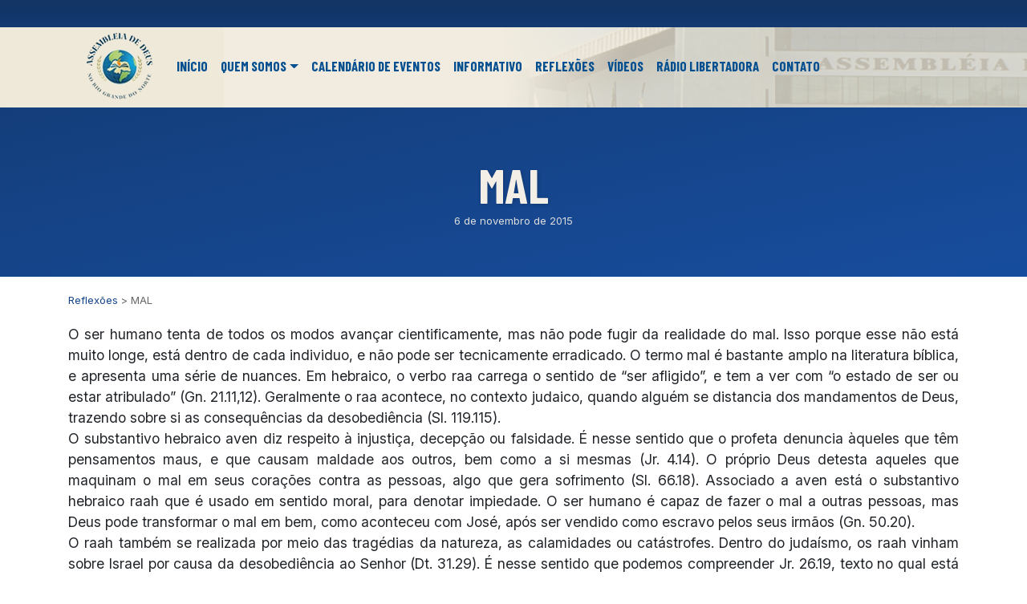

--- FILE ---
content_type: text/html; charset=UTF-8
request_url: https://admossoro.com.br/reflexoes/mal/
body_size: 11745
content:
<!doctype html>
<html class="no-js" lang="pt-BR">

<head>
    <meta charset="utf-8">
    <meta http-equiv="x-ua-compatible" content="ie=edge">
    <meta name="description" content="">
    <meta name="viewport" content="width=device-width, initial-scale=1, shrink-to-fit=no">

    <!-- <link rel="shortcut icon" type="image/x-icon" href="https://admossoro.com.br/wp-content/themes/main/assets/images/favicon.png"> -->
    <link rel="icon" type="image/png" href="https://admossoro.com.br/wp-content/themes/main/assets/img/favicon/favicon-96x96.png" sizes="96x96" />
    <link rel="icon" type="image/svg+xml" href="https://admossoro.com.br/wp-content/themes/main/assets/img/favicon/favicon.svg" />
    <link rel="shortcut icon" href="https://admossoro.com.br/wp-content/themes/main/assets/img/favicon/favicon.ico?v=2" />
    <link rel="apple-touch-icon" sizes="180x180" href="https://admossoro.com.br/wp-content/themes/main/assets/img/favicon/apple-touch-icon.png" />
    <link rel="manifest" href="https://admossoro.com.br/wp-content/themes/main/assets/img/favicon/site.webmanifest" />

    <meta name='robots' content='index, follow, max-image-preview:large, max-snippet:-1, max-video-preview:-1' />

            <script data-no-defer="1" data-ezscrex="false" data-cfasync="false" data-pagespeed-no-defer data-cookieconsent="ignore">
                var ctPublicFunctions = {"_ajax_nonce":"793a806250","_rest_nonce":"74100e8ec0","_ajax_url":"\/wp-admin\/admin-ajax.php","_rest_url":"https:\/\/admossoro.com.br\/wp-json\/","data__cookies_type":"none","data__ajax_type":"rest","data__bot_detector_enabled":"1","data__frontend_data_log_enabled":1,"cookiePrefix":"","wprocket_detected":false,"host_url":"admossoro.com.br","text__ee_click_to_select":"Click to select the whole data","text__ee_original_email":"The complete one is","text__ee_got_it":"Got it","text__ee_blocked":"Blocked","text__ee_cannot_connect":"Cannot connect","text__ee_cannot_decode":"Can not decode email. Unknown reason","text__ee_email_decoder":"CleanTalk email decoder","text__ee_wait_for_decoding":"The magic is on the way!","text__ee_decoding_process":"Please wait a few seconds while we decode the contact data."}
            </script>
        
            <script data-no-defer="1" data-ezscrex="false" data-cfasync="false" data-pagespeed-no-defer data-cookieconsent="ignore">
                var ctPublic = {"_ajax_nonce":"793a806250","settings__forms__check_internal":"0","settings__forms__check_external":"0","settings__forms__force_protection":"0","settings__forms__search_test":"1","settings__forms__wc_add_to_cart":"0","settings__data__bot_detector_enabled":"1","settings__sfw__anti_crawler":0,"blog_home":"https:\/\/admossoro.com.br\/","pixel__setting":"3","pixel__enabled":false,"pixel__url":null,"data__email_check_before_post":"1","data__email_check_exist_post":"1","data__cookies_type":"none","data__key_is_ok":true,"data__visible_fields_required":true,"wl_brandname":"Anti-Spam by CleanTalk","wl_brandname_short":"CleanTalk","ct_checkjs_key":423071773,"emailEncoderPassKey":"bd44a17f1a4ad491b90dd70586daa8b6","bot_detector_forms_excluded":"W10=","advancedCacheExists":false,"varnishCacheExists":false,"wc_ajax_add_to_cart":false}
            </script>
        
	<!-- This site is optimized with the Yoast SEO plugin v26.8 - https://yoast.com/product/yoast-seo-wordpress/ -->
	<title>MAL - AD MOSSORÓ</title>
	<link rel="canonical" href="https://admossoro.com.br/reflexoes/mal/" />
	<meta property="og:locale" content="pt_BR" />
	<meta property="og:type" content="article" />
	<meta property="og:title" content="MAL - AD MOSSORÓ" />
	<meta property="og:description" content="O ser humano tenta de todos os modos avançar cientificamente, mas não pode fugir da realidade do mal. Isso porque esse não está muito longe, está dentro de cada individuo, e não pode ser tecnicamente erradicado. O termo mal é bastante amplo na literatura bíblica, e apresenta uma série de nuances. Em hebraico, o verbo [&hellip;]" />
	<meta property="og:url" content="https://admossoro.com.br/reflexoes/mal/" />
	<meta property="og:site_name" content="AD MOSSORÓ" />
	<meta property="article:publisher" content="https://www.facebook.com/admossoro" />
	<meta name="twitter:card" content="summary_large_image" />
	<meta name="twitter:label1" content="Est. tempo de leitura" />
	<meta name="twitter:data1" content="4 minutos" />
	<script type="application/ld+json" class="yoast-schema-graph">{"@context":"https://schema.org","@graph":[{"@type":"WebPage","@id":"https://admossoro.com.br/reflexoes/mal/","url":"https://admossoro.com.br/reflexoes/mal/","name":"MAL - AD MOSSORÓ","isPartOf":{"@id":"https://admossoro.com.br/#website"},"datePublished":"2015-11-06T13:43:15+00:00","breadcrumb":{"@id":"https://admossoro.com.br/reflexoes/mal/#breadcrumb"},"inLanguage":"pt-BR","potentialAction":[{"@type":"ReadAction","target":["https://admossoro.com.br/reflexoes/mal/"]}]},{"@type":"BreadcrumbList","@id":"https://admossoro.com.br/reflexoes/mal/#breadcrumb","itemListElement":[{"@type":"ListItem","position":1,"name":"Início","item":"https://admossoro.com.br/"},{"@type":"ListItem","position":2,"name":"Reflexões","item":"https://admossoro.com.br/reflexoes/"},{"@type":"ListItem","position":3,"name":"MAL"}]},{"@type":"WebSite","@id":"https://admossoro.com.br/#website","url":"https://admossoro.com.br/","name":"AD MOSSORÓ","description":"ASSEMBLEIA DE DEUS NO RIO GRANDE DO NORTE - MOSSORÓ","publisher":{"@id":"https://admossoro.com.br/#organization"},"potentialAction":[{"@type":"SearchAction","target":{"@type":"EntryPoint","urlTemplate":"https://admossoro.com.br/?s={search_term_string}"},"query-input":{"@type":"PropertyValueSpecification","valueRequired":true,"valueName":"search_term_string"}}],"inLanguage":"pt-BR"},{"@type":"Organization","@id":"https://admossoro.com.br/#organization","name":"AD MOSSORÓ","url":"https://admossoro.com.br/","logo":{"@type":"ImageObject","inLanguage":"pt-BR","@id":"https://admossoro.com.br/#/schema/logo/image/","url":"https://admossoro.com.br/wp-content/uploads/2025/11/header_logo_.png","contentUrl":"https://admossoro.com.br/wp-content/uploads/2025/11/header_logo_.png","width":115,"height":98,"caption":"AD MOSSORÓ"},"image":{"@id":"https://admossoro.com.br/#/schema/logo/image/"},"sameAs":["https://www.facebook.com/admossoro","https://www.youtube.com/channel/UCtKAyH9pYnvHoOgn6UYOCUw/videos","https://instagram.com/admossoro"]}]}</script>
	<!-- / Yoast SEO plugin. -->


<link rel='dns-prefetch' href='//fd.cleantalk.org' />
<link rel='dns-prefetch' href='//stats.wp.com' />
<link rel='preconnect' href='//c0.wp.com' />
<link rel="alternate" title="oEmbed (JSON)" type="application/json+oembed" href="https://admossoro.com.br/wp-json/oembed/1.0/embed?url=https%3A%2F%2Fadmossoro.com.br%2Freflexoes%2Fmal%2F" />
<link rel="alternate" title="oEmbed (XML)" type="text/xml+oembed" href="https://admossoro.com.br/wp-json/oembed/1.0/embed?url=https%3A%2F%2Fadmossoro.com.br%2Freflexoes%2Fmal%2F&#038;format=xml" />
<style id='wp-img-auto-sizes-contain-inline-css' type='text/css'>
img:is([sizes=auto i],[sizes^="auto," i]){contain-intrinsic-size:3000px 1500px}
/*# sourceURL=wp-img-auto-sizes-contain-inline-css */
</style>
<style id='wp-block-library-inline-css' type='text/css'>
:root{--wp-block-synced-color:#7a00df;--wp-block-synced-color--rgb:122,0,223;--wp-bound-block-color:var(--wp-block-synced-color);--wp-editor-canvas-background:#ddd;--wp-admin-theme-color:#007cba;--wp-admin-theme-color--rgb:0,124,186;--wp-admin-theme-color-darker-10:#006ba1;--wp-admin-theme-color-darker-10--rgb:0,107,160.5;--wp-admin-theme-color-darker-20:#005a87;--wp-admin-theme-color-darker-20--rgb:0,90,135;--wp-admin-border-width-focus:2px}@media (min-resolution:192dpi){:root{--wp-admin-border-width-focus:1.5px}}.wp-element-button{cursor:pointer}:root .has-very-light-gray-background-color{background-color:#eee}:root .has-very-dark-gray-background-color{background-color:#313131}:root .has-very-light-gray-color{color:#eee}:root .has-very-dark-gray-color{color:#313131}:root .has-vivid-green-cyan-to-vivid-cyan-blue-gradient-background{background:linear-gradient(135deg,#00d084,#0693e3)}:root .has-purple-crush-gradient-background{background:linear-gradient(135deg,#34e2e4,#4721fb 50%,#ab1dfe)}:root .has-hazy-dawn-gradient-background{background:linear-gradient(135deg,#faaca8,#dad0ec)}:root .has-subdued-olive-gradient-background{background:linear-gradient(135deg,#fafae1,#67a671)}:root .has-atomic-cream-gradient-background{background:linear-gradient(135deg,#fdd79a,#004a59)}:root .has-nightshade-gradient-background{background:linear-gradient(135deg,#330968,#31cdcf)}:root .has-midnight-gradient-background{background:linear-gradient(135deg,#020381,#2874fc)}:root{--wp--preset--font-size--normal:16px;--wp--preset--font-size--huge:42px}.has-regular-font-size{font-size:1em}.has-larger-font-size{font-size:2.625em}.has-normal-font-size{font-size:var(--wp--preset--font-size--normal)}.has-huge-font-size{font-size:var(--wp--preset--font-size--huge)}.has-text-align-center{text-align:center}.has-text-align-left{text-align:left}.has-text-align-right{text-align:right}.has-fit-text{white-space:nowrap!important}#end-resizable-editor-section{display:none}.aligncenter{clear:both}.items-justified-left{justify-content:flex-start}.items-justified-center{justify-content:center}.items-justified-right{justify-content:flex-end}.items-justified-space-between{justify-content:space-between}.screen-reader-text{border:0;clip-path:inset(50%);height:1px;margin:-1px;overflow:hidden;padding:0;position:absolute;width:1px;word-wrap:normal!important}.screen-reader-text:focus{background-color:#ddd;clip-path:none;color:#444;display:block;font-size:1em;height:auto;left:5px;line-height:normal;padding:15px 23px 14px;text-decoration:none;top:5px;width:auto;z-index:100000}html :where(.has-border-color){border-style:solid}html :where([style*=border-top-color]){border-top-style:solid}html :where([style*=border-right-color]){border-right-style:solid}html :where([style*=border-bottom-color]){border-bottom-style:solid}html :where([style*=border-left-color]){border-left-style:solid}html :where([style*=border-width]){border-style:solid}html :where([style*=border-top-width]){border-top-style:solid}html :where([style*=border-right-width]){border-right-style:solid}html :where([style*=border-bottom-width]){border-bottom-style:solid}html :where([style*=border-left-width]){border-left-style:solid}html :where(img[class*=wp-image-]){height:auto;max-width:100%}:where(figure){margin:0 0 1em}html :where(.is-position-sticky){--wp-admin--admin-bar--position-offset:var(--wp-admin--admin-bar--height,0px)}@media screen and (max-width:600px){html :where(.is-position-sticky){--wp-admin--admin-bar--position-offset:0px}}

/*# sourceURL=wp-block-library-inline-css */
</style><style id='global-styles-inline-css' type='text/css'>
:root{--wp--preset--aspect-ratio--square: 1;--wp--preset--aspect-ratio--4-3: 4/3;--wp--preset--aspect-ratio--3-4: 3/4;--wp--preset--aspect-ratio--3-2: 3/2;--wp--preset--aspect-ratio--2-3: 2/3;--wp--preset--aspect-ratio--16-9: 16/9;--wp--preset--aspect-ratio--9-16: 9/16;--wp--preset--color--black: #000000;--wp--preset--color--cyan-bluish-gray: #abb8c3;--wp--preset--color--white: #ffffff;--wp--preset--color--pale-pink: #f78da7;--wp--preset--color--vivid-red: #cf2e2e;--wp--preset--color--luminous-vivid-orange: #ff6900;--wp--preset--color--luminous-vivid-amber: #fcb900;--wp--preset--color--light-green-cyan: #7bdcb5;--wp--preset--color--vivid-green-cyan: #00d084;--wp--preset--color--pale-cyan-blue: #8ed1fc;--wp--preset--color--vivid-cyan-blue: #0693e3;--wp--preset--color--vivid-purple: #9b51e0;--wp--preset--gradient--vivid-cyan-blue-to-vivid-purple: linear-gradient(135deg,rgb(6,147,227) 0%,rgb(155,81,224) 100%);--wp--preset--gradient--light-green-cyan-to-vivid-green-cyan: linear-gradient(135deg,rgb(122,220,180) 0%,rgb(0,208,130) 100%);--wp--preset--gradient--luminous-vivid-amber-to-luminous-vivid-orange: linear-gradient(135deg,rgb(252,185,0) 0%,rgb(255,105,0) 100%);--wp--preset--gradient--luminous-vivid-orange-to-vivid-red: linear-gradient(135deg,rgb(255,105,0) 0%,rgb(207,46,46) 100%);--wp--preset--gradient--very-light-gray-to-cyan-bluish-gray: linear-gradient(135deg,rgb(238,238,238) 0%,rgb(169,184,195) 100%);--wp--preset--gradient--cool-to-warm-spectrum: linear-gradient(135deg,rgb(74,234,220) 0%,rgb(151,120,209) 20%,rgb(207,42,186) 40%,rgb(238,44,130) 60%,rgb(251,105,98) 80%,rgb(254,248,76) 100%);--wp--preset--gradient--blush-light-purple: linear-gradient(135deg,rgb(255,206,236) 0%,rgb(152,150,240) 100%);--wp--preset--gradient--blush-bordeaux: linear-gradient(135deg,rgb(254,205,165) 0%,rgb(254,45,45) 50%,rgb(107,0,62) 100%);--wp--preset--gradient--luminous-dusk: linear-gradient(135deg,rgb(255,203,112) 0%,rgb(199,81,192) 50%,rgb(65,88,208) 100%);--wp--preset--gradient--pale-ocean: linear-gradient(135deg,rgb(255,245,203) 0%,rgb(182,227,212) 50%,rgb(51,167,181) 100%);--wp--preset--gradient--electric-grass: linear-gradient(135deg,rgb(202,248,128) 0%,rgb(113,206,126) 100%);--wp--preset--gradient--midnight: linear-gradient(135deg,rgb(2,3,129) 0%,rgb(40,116,252) 100%);--wp--preset--font-size--small: 13px;--wp--preset--font-size--medium: 20px;--wp--preset--font-size--large: 36px;--wp--preset--font-size--x-large: 42px;--wp--preset--spacing--20: 0.44rem;--wp--preset--spacing--30: 0.67rem;--wp--preset--spacing--40: 1rem;--wp--preset--spacing--50: 1.5rem;--wp--preset--spacing--60: 2.25rem;--wp--preset--spacing--70: 3.38rem;--wp--preset--spacing--80: 5.06rem;--wp--preset--shadow--natural: 6px 6px 9px rgba(0, 0, 0, 0.2);--wp--preset--shadow--deep: 12px 12px 50px rgba(0, 0, 0, 0.4);--wp--preset--shadow--sharp: 6px 6px 0px rgba(0, 0, 0, 0.2);--wp--preset--shadow--outlined: 6px 6px 0px -3px rgb(255, 255, 255), 6px 6px rgb(0, 0, 0);--wp--preset--shadow--crisp: 6px 6px 0px rgb(0, 0, 0);}:where(.is-layout-flex){gap: 0.5em;}:where(.is-layout-grid){gap: 0.5em;}body .is-layout-flex{display: flex;}.is-layout-flex{flex-wrap: wrap;align-items: center;}.is-layout-flex > :is(*, div){margin: 0;}body .is-layout-grid{display: grid;}.is-layout-grid > :is(*, div){margin: 0;}:where(.wp-block-columns.is-layout-flex){gap: 2em;}:where(.wp-block-columns.is-layout-grid){gap: 2em;}:where(.wp-block-post-template.is-layout-flex){gap: 1.25em;}:where(.wp-block-post-template.is-layout-grid){gap: 1.25em;}.has-black-color{color: var(--wp--preset--color--black) !important;}.has-cyan-bluish-gray-color{color: var(--wp--preset--color--cyan-bluish-gray) !important;}.has-white-color{color: var(--wp--preset--color--white) !important;}.has-pale-pink-color{color: var(--wp--preset--color--pale-pink) !important;}.has-vivid-red-color{color: var(--wp--preset--color--vivid-red) !important;}.has-luminous-vivid-orange-color{color: var(--wp--preset--color--luminous-vivid-orange) !important;}.has-luminous-vivid-amber-color{color: var(--wp--preset--color--luminous-vivid-amber) !important;}.has-light-green-cyan-color{color: var(--wp--preset--color--light-green-cyan) !important;}.has-vivid-green-cyan-color{color: var(--wp--preset--color--vivid-green-cyan) !important;}.has-pale-cyan-blue-color{color: var(--wp--preset--color--pale-cyan-blue) !important;}.has-vivid-cyan-blue-color{color: var(--wp--preset--color--vivid-cyan-blue) !important;}.has-vivid-purple-color{color: var(--wp--preset--color--vivid-purple) !important;}.has-black-background-color{background-color: var(--wp--preset--color--black) !important;}.has-cyan-bluish-gray-background-color{background-color: var(--wp--preset--color--cyan-bluish-gray) !important;}.has-white-background-color{background-color: var(--wp--preset--color--white) !important;}.has-pale-pink-background-color{background-color: var(--wp--preset--color--pale-pink) !important;}.has-vivid-red-background-color{background-color: var(--wp--preset--color--vivid-red) !important;}.has-luminous-vivid-orange-background-color{background-color: var(--wp--preset--color--luminous-vivid-orange) !important;}.has-luminous-vivid-amber-background-color{background-color: var(--wp--preset--color--luminous-vivid-amber) !important;}.has-light-green-cyan-background-color{background-color: var(--wp--preset--color--light-green-cyan) !important;}.has-vivid-green-cyan-background-color{background-color: var(--wp--preset--color--vivid-green-cyan) !important;}.has-pale-cyan-blue-background-color{background-color: var(--wp--preset--color--pale-cyan-blue) !important;}.has-vivid-cyan-blue-background-color{background-color: var(--wp--preset--color--vivid-cyan-blue) !important;}.has-vivid-purple-background-color{background-color: var(--wp--preset--color--vivid-purple) !important;}.has-black-border-color{border-color: var(--wp--preset--color--black) !important;}.has-cyan-bluish-gray-border-color{border-color: var(--wp--preset--color--cyan-bluish-gray) !important;}.has-white-border-color{border-color: var(--wp--preset--color--white) !important;}.has-pale-pink-border-color{border-color: var(--wp--preset--color--pale-pink) !important;}.has-vivid-red-border-color{border-color: var(--wp--preset--color--vivid-red) !important;}.has-luminous-vivid-orange-border-color{border-color: var(--wp--preset--color--luminous-vivid-orange) !important;}.has-luminous-vivid-amber-border-color{border-color: var(--wp--preset--color--luminous-vivid-amber) !important;}.has-light-green-cyan-border-color{border-color: var(--wp--preset--color--light-green-cyan) !important;}.has-vivid-green-cyan-border-color{border-color: var(--wp--preset--color--vivid-green-cyan) !important;}.has-pale-cyan-blue-border-color{border-color: var(--wp--preset--color--pale-cyan-blue) !important;}.has-vivid-cyan-blue-border-color{border-color: var(--wp--preset--color--vivid-cyan-blue) !important;}.has-vivid-purple-border-color{border-color: var(--wp--preset--color--vivid-purple) !important;}.has-vivid-cyan-blue-to-vivid-purple-gradient-background{background: var(--wp--preset--gradient--vivid-cyan-blue-to-vivid-purple) !important;}.has-light-green-cyan-to-vivid-green-cyan-gradient-background{background: var(--wp--preset--gradient--light-green-cyan-to-vivid-green-cyan) !important;}.has-luminous-vivid-amber-to-luminous-vivid-orange-gradient-background{background: var(--wp--preset--gradient--luminous-vivid-amber-to-luminous-vivid-orange) !important;}.has-luminous-vivid-orange-to-vivid-red-gradient-background{background: var(--wp--preset--gradient--luminous-vivid-orange-to-vivid-red) !important;}.has-very-light-gray-to-cyan-bluish-gray-gradient-background{background: var(--wp--preset--gradient--very-light-gray-to-cyan-bluish-gray) !important;}.has-cool-to-warm-spectrum-gradient-background{background: var(--wp--preset--gradient--cool-to-warm-spectrum) !important;}.has-blush-light-purple-gradient-background{background: var(--wp--preset--gradient--blush-light-purple) !important;}.has-blush-bordeaux-gradient-background{background: var(--wp--preset--gradient--blush-bordeaux) !important;}.has-luminous-dusk-gradient-background{background: var(--wp--preset--gradient--luminous-dusk) !important;}.has-pale-ocean-gradient-background{background: var(--wp--preset--gradient--pale-ocean) !important;}.has-electric-grass-gradient-background{background: var(--wp--preset--gradient--electric-grass) !important;}.has-midnight-gradient-background{background: var(--wp--preset--gradient--midnight) !important;}.has-small-font-size{font-size: var(--wp--preset--font-size--small) !important;}.has-medium-font-size{font-size: var(--wp--preset--font-size--medium) !important;}.has-large-font-size{font-size: var(--wp--preset--font-size--large) !important;}.has-x-large-font-size{font-size: var(--wp--preset--font-size--x-large) !important;}
/*# sourceURL=global-styles-inline-css */
</style>

<style id='classic-theme-styles-inline-css' type='text/css'>
/*! This file is auto-generated */
.wp-block-button__link{color:#fff;background-color:#32373c;border-radius:9999px;box-shadow:none;text-decoration:none;padding:calc(.667em + 2px) calc(1.333em + 2px);font-size:1.125em}.wp-block-file__button{background:#32373c;color:#fff;text-decoration:none}
/*# sourceURL=/wp-includes/css/classic-themes.min.css */
</style>
<link rel='stylesheet' id='cleantalk-public-css-css' href='https://admossoro.com.br/wp-content/plugins/cleantalk-spam-protect/css/cleantalk-public.min.css?ver=6.71.1_1769757506' type='text/css' media='all' />
<link rel='stylesheet' id='cleantalk-email-decoder-css-css' href='https://admossoro.com.br/wp-content/plugins/cleantalk-spam-protect/css/cleantalk-email-decoder.min.css?ver=6.71.1_1769757506' type='text/css' media='all' />
<link rel='stylesheet' id='contact-form-7-css' href='https://admossoro.com.br/wp-content/plugins/contact-form-7/includes/css/styles.css?ver=6.1.4' type='text/css' media='all' />
<link rel='stylesheet' id='wordpress-style-css' href='https://admossoro.com.br/wp-content/themes/main/style.css?ver=b5f151dc22a342869c0f9f43e35c40da' type='text/css' media='all' />
<link rel='stylesheet' id='css-boostrap-css' href='https://admossoro.com.br/wp-content/themes/main/assets/vendor/bootstrap/css/bootstrap.min.css?ver=b5f151dc22a342869c0f9f43e35c40da' type='text/css' media='all' />
<link rel='stylesheet' id='css-fontawesome-css' href='https://admossoro.com.br/wp-content/themes/main/assets/vendor/fontawesome/css/all.min.css?ver=b5f151dc22a342869c0f9f43e35c40da' type='text/css' media='all' />
<link rel='stylesheet' id='css-slick-css' href='https://admossoro.com.br/wp-content/themes/main/assets/vendor/slick/slick.css?ver=b5f151dc22a342869c0f9f43e35c40da' type='text/css' media='all' />
<link rel='stylesheet' id='css-slick-theme-css' href='https://admossoro.com.br/wp-content/themes/main/assets/vendor/slick/slick-theme.css?ver=b5f151dc22a342869c0f9f43e35c40da' type='text/css' media='all' />
<link rel='stylesheet' id='css-fancybox-css' href='https://admossoro.com.br/wp-content/themes/main/assets/vendor/fancybox/fancybox.css?ver=b5f151dc22a342869c0f9f43e35c40da' type='text/css' media='all' />
<link rel='stylesheet' id='css-main-style-css' href='https://admossoro.com.br/wp-content/themes/main/assets/css/main.css?ver=1.2.7' type='text/css' media='all' />
<script type="text/javascript" src="https://admossoro.com.br/wp-content/plugins/cleantalk-spam-protect/js/apbct-public-bundle.min.js?ver=6.71.1_1769757506" id="apbct-public-bundle.min-js-js"></script>
<script type="text/javascript" src="https://fd.cleantalk.org/ct-bot-detector-wrapper.js?ver=6.71.1" id="ct_bot_detector-js" defer="defer" data-wp-strategy="defer"></script>
<script type="text/javascript" src="https://c0.wp.com/c/6.9/wp-includes/js/jquery/jquery.min.js" id="jquery-core-js"></script>
<script type="text/javascript" src="https://c0.wp.com/c/6.9/wp-includes/js/jquery/jquery-migrate.min.js" id="jquery-migrate-js"></script>
<link rel="https://api.w.org/" href="https://admossoro.com.br/wp-json/" /><link rel="alternate" title="JSON" type="application/json" href="https://admossoro.com.br/wp-json/wp/v2/reflexoes/3559" /><link rel="EditURI" type="application/rsd+xml" title="RSD" href="https://admossoro.com.br/xmlrpc.php?rsd" />
	<style>img#wpstats{display:none}</style>
		<link rel="icon" href="https://admossoro.com.br/wp-content/uploads/2023/08/cropped-Marca-Assembleia-de-Deus-no-RN-Avatar-para-Redes-Sociais-32x32.png" sizes="32x32" />
<link rel="icon" href="https://admossoro.com.br/wp-content/uploads/2023/08/cropped-Marca-Assembleia-de-Deus-no-RN-Avatar-para-Redes-Sociais-192x192.png" sizes="192x192" />
<link rel="apple-touch-icon" href="https://admossoro.com.br/wp-content/uploads/2023/08/cropped-Marca-Assembleia-de-Deus-no-RN-Avatar-para-Redes-Sociais-180x180.png" />
<meta name="msapplication-TileImage" content="https://admossoro.com.br/wp-content/uploads/2023/08/cropped-Marca-Assembleia-de-Deus-no-RN-Avatar-para-Redes-Sociais-270x270.png" />
</head>
<body>
    <header class="page-header">
        
        <div class="container">
    <ul class="page-header__social-link list-inline">
        <li class="list-inline-item"><a href="https://www.instagram.com/admossoro/" target="_blank"><i class="fa-brands fa-instagram"></i></a></li>
        <li class="list-inline-item"><a href="https://www.facebook.com/admossoro" target="_blank"><i class="fa-brands fa-facebook-f"></i></a></li>
        <li class="list-inline-item"><a href="https://www.youtube.com/channel/UCtKAyH9pYnvHoOgn6UYOCUw/videos" target="_blank"><i class="fa-brands fa-youtube"></i></a></li>
        <!-- <li class="list-inline-item"><a href=""><i class="fa-solid fa-magnifying-glass"></i></a></li> -->
    </ul>
</div>


<div class="main-menu__container sticky-top">
    <div class="container">
        <nav class="navbar navbar-expand-lg navbar-light">
            <a class="navbar-brand" href="https://admossoro.com.br">
                <img src="https://admossoro.com.br/wp-content/themes/main/assets/img/header_logo.png" alt="">
            </a>
            <button class="navbar-toggler" type="button" data-toggle="collapse"
                data-target="#navbarSupportedContent" aria-controls="navbarSupportedContent"
                aria-expanded="false" aria-label="Toggle navigation">
                <span class="navbar-toggler-icon"></span>
            </button>

            <div class="collapse navbar-collapse" id="navbarSupportedContent">
                <ul id="menu-main-menu" class="navbar-nav me-auto mb-2 mb-md-0 "><li  id="menu-item-1531" class="menu-item menu-item-type-custom menu-item-object-custom nav-item nav-item-1531"><a href="http://www.admossoro.com.br/" class="nav-link ">Início</a></li>
<li  id="menu-item-22421" class="menu-item menu-item-type-post_type menu-item-object-page menu-item-has-children dropdown nav-item nav-item-22421"><a href="https://admossoro.com.br/quem-somos/" class="nav-link  dropdown-toggle" data-toggle="dropdown" aria-haspopup="true" aria-expanded="false">Quem Somos</a>
<ul class="dropdown-menu  depth_0">
	<li  id="menu-item-15" class="menu-item menu-item-type-post_type menu-item-object-page nav-item nav-item-15"><a href="https://admossoro.com.br/quem-somos/historia/" class="dropdown-item ">História</a></li>
	<li  id="menu-item-67" class="menu-item menu-item-type-post_type menu-item-object-page nav-item nav-item-67"><a href="https://admossoro.com.br/quem-somos/diretoria/" class="dropdown-item ">Diretoria</a></li>
	<li  id="menu-item-65" class="menu-item menu-item-type-post_type menu-item-object-page nav-item nav-item-65"><a href="https://admossoro.com.br/quem-somos/congregacoes-e-dirigentes/" class="dropdown-item ">Congregações e Dirigentes</a></li>
	<li  id="menu-item-66" class="menu-item menu-item-type-post_type menu-item-object-page nav-item nav-item-66"><a href="https://admossoro.com.br/quem-somos/departamentos/" class="dropdown-item ">Departamentos Gerais da IEADEM</a></li>
</ul>
</li>
<li  id="menu-item-68" class="menu-item menu-item-type-post_type menu-item-object-page nav-item nav-item-68"><a href="https://admossoro.com.br/calendario-de-eventos/" class="nav-link ">Calendário de Eventos</a></li>
<li  id="menu-item-49" class="menu-item menu-item-type-custom menu-item-object-custom nav-item nav-item-49"><a href="https://admossoro.com.br/?post_type=informativo" class="nav-link ">Informativo</a></li>
<li  id="menu-item-50" class="menu-item menu-item-type-custom menu-item-object-custom nav-item nav-item-50"><a href="https://admossoro.com.br/reflexoes/" class="nav-link ">Reflexões</a></li>
<li  id="menu-item-22416" class="menu-item menu-item-type-custom menu-item-object-custom nav-item nav-item-22416"><a href="https://admossoro.com.br/videos" class="nav-link ">Vídeos</a></li>
<li  id="menu-item-21232" class="menu-item menu-item-type-custom menu-item-object-custom nav-item nav-item-21232"><a target="_blank" href="https://radiolibertadora.com.br/" class="nav-link ">Rádio Libertadora</a></li>
<li  id="menu-item-177" class="menu-item menu-item-type-post_type menu-item-object-page nav-item nav-item-177"><a href="https://admossoro.com.br/contato/" class="nav-link ">Contato</a></li>
</ul>            </div>
        </nav>
    </div>
</div>
        
    </header>
    <main>    <div class="header-feat">
        <div class="container">
            <h1 class="header-feat__title title-h1">
                MAL            </h1>
            <div class="header-feat__date">
                6 de novembro de 2015            </div>
        </div>
    </div>
    <div class="container post-page">
        <div class="row">
            <div class="col-md-8">
                <div class="breadcrumbs">
    <span property="itemListElement" typeof="ListItem"><a property="item" typeof="WebPage" title="Go to Reflexões." href="https://admossoro.com.br/reflexoes/" class="archive post-reflexoes-archive" ><span property="name">Reflexões</span></a><meta property="position" content="1"></span> &gt; <span property="itemListElement" typeof="ListItem"><span property="name" class="post post-reflexoes current-item">MAL</span><meta property="url" content="https://admossoro.com.br/reflexoes/mal/"><meta property="position" content="2"></span></div>            </div>
            <div class="col-md-4 text-right">
            </div>
        </div>

        <div class="post-page__entry-text">
            <p style="text-align: justify;">O ser humano tenta de todos os modos avançar cientificamente, mas não pode fugir da realidade do mal. Isso porque esse não está muito longe, está dentro de cada individuo, e não pode ser tecnicamente erradicado. O termo mal é bastante amplo na literatura bíblica, e apresenta uma série de nuances. Em hebraico, o verbo raa carrega o sentido de “ser afligido”, e tem a ver com “o estado de ser ou estar atribulado” (Gn. 21.11,12). Geralmente o raa acontece, no contexto judaico, quando alguém se distancia dos mandamentos de Deus, trazendo sobre si as consequências da desobediência (Sl. 119.115).<br />
O substantivo hebraico aven diz respeito à injustiça, decepção ou falsidade. É nesse sentido que o profeta denuncia àqueles que têm pensamentos maus, e que causam maldade aos outros, bem como a si mesmas (Jr. 4.14). O próprio Deus detesta aqueles que maquinam o mal em seus corações contra as pessoas, algo que gera sofrimento (Sl. 66.18). Associado a aven está o substantivo hebraico raah que é usado em sentido moral, para denotar impiedade. O ser humano é capaz de fazer o mal a outras pessoas, mas Deus pode transformar o mal em bem, como aconteceu com José, após ser vendido como escravo pelos seus irmãos (Gn. 50.20).<br />
O raah também se realizada por meio das tragédias da natureza, as calamidades ou catástrofes. Dentro do judaísmo, os raah vinham sobre Israel por causa da desobediência ao Senhor (Dt. 31.29). É nesse sentido que podemos compreender Jr. 26.19, texto no qual está escrito que Deus traz calamidade sobre as pessoas. Mas nem todas as catástrofes podem ser atribuídas a Deus, isso porque vivemos em um mundo caído, sujeito às intempéries da própria natureza. Essa condição de juízo através das catástrofes fazia parte do Pacto específico de Yahweh com Israel (Dt. 30.15).<br />
No grego neotestamentário, também existem palavras distintas para denotar a maldade. Uma delas é adikia, que geralmente é traduzida por injustiça ou iniquidade. O substantivo kakia aparece várias vezes nos textos do Novo Testamento com o significado de impiedade. Os adjetivos akathatos e kakos passam a ideia de perversão de algo que originalmente era bom. Isso porque o mal, conforme advogam alguns filósofos e teólogos cristãos, é apenas a ausência do bem. Isso revela que o mal e bem, na cosmovisão bíblica, são antagônicos, mas não são iguais. Conforme explicitou Agostinho de Hipona, o mal é, na verdade, a ausência do bem.<br />
É nesse contexto que é válido ressaltar que Deus não pode ser tentado pelo kakos, pois não se pode atribuir a Ele a origem do mal (Tg. 1.13). As pessoas são moralmente e eticamente más, conforme Mt. 21.41; 24.48; Fp. 3.2; Ap. 2.2). Jesus foi enfático ao declarar que é do coração do homem que procede o mal (Mc. 7.21). O kakos, de acordo com I Tm. 6.10, tem sua raiz do amor ao dinheiro, e é expresso através do uso inadequado da língua (Tg. 3.8). O advérbio kakõs ocorre algumas vezes no Novo Testamento, para se referir à pessoa que se encontra doente, ou que fez algo que não deveria.<br />
O adjetivo grego poneros é bastante recorrente no Novo Testamento, e esse significa basicamente maldade, geralmente no sentido físico, para o caso de doença (Mt. 6.23) ou sofrimento em geral (Ap. 16.2). Aqueles que rejeitam ou perseguem a Cristo realizam esse tipo de mal, a quem Ele denominou de geração má (Mt. 12.39; 16.4; Lc. 11.29). Mas apesar da maldade humana, Deus mostra Seu amor a todos, na medida em que dispensa graça sobre maus e bons (Mt. 5.45), na verdade Ele é benigno até mesmo com aqueles que fazem o mal (Lc. 6.35). Mas é preciso também orar e vigiar, para não ser surpreendido pelo Maligno (Mt. 6.13), personificado na figura de Satanás.<br />
O Inimigo, que é a expressão da maldade, tenta distanciar a todos de Deus. E aliando ao mal que está nas pessoas, transtorna as vidas e a sociedade. A resposta de Deus, ao Maligno e ao mal, foi dada na cruz, através de Jesus Cristo. No calvário o próprio Deus trouxe o mal sobre Si, a fim de extrai-lo da humanidade, e derrotar o poneros. Esse mal é reconhecido como o pecado, que corrói a vida das pessoas, resultando em calamidade, e condenação. Mas ao receber o mal sobre Ele mesmo, Jesus deu às pessoas a possibilidade de quebrar esse ciclo de maldade, trazendo uma mensagem de esperança. Mas para isso as pessoas precisam reconhecem o raa/poneros que se encontra nelas mesmas.<br />
A esse respeito, perguntaram certa feita ao escritor britânico Chesterton qual era o principal problema da humanidade. Ele respondeu de forma enfática apenas com uma palavra “Eu”, reconhecendo que todos precisam assumir essa condição de maldade, se arrepender dos seus pecados, e receber a bondade graciosa e transformadora de Deus.</p>
<p style="text-align: justify;"><strong>Ev. José Roberto A. Barbosa </strong><em>(2º Secretário da Assembleia de Deus em Mossoró-RN e professor da EBD)</em></p>
            
            <div class="clearfix"></div>
        </div>
    </div>

        <div class="related-posts list-posts-grid container">
        <h2 class="related-posts__title">Posts relacionados</h1>
            <div class="list-posts-grid__container-items row">
                                    <div class="list-posts-grid__item list-posts-grid__item_min col-md-3">
    <a href="https://admossoro.com.br/reflexoes/o-dinheiro-e-a-raiz-de-todos-os-males/">
            </a>
    <div class="list-posts-grid__date">
        6 de outubro de 2016    </div>
    <h3 class="list-posts-grid__title">
        <a href="https://admossoro.com.br/reflexoes/o-dinheiro-e-a-raiz-de-todos-os-males/">O DINHEIRO É A RAIZ DE TODOS OS MALES</a>
    </h3>
</div>                                    <div class="list-posts-grid__item list-posts-grid__item_min col-md-3">
    <a href="https://admossoro.com.br/reflexoes/fuja-do-mal-e-da-sua-aparencia/">
            </a>
    <div class="list-posts-grid__date">
        24 de novembro de 2014    </div>
    <h3 class="list-posts-grid__title">
        <a href="https://admossoro.com.br/reflexoes/fuja-do-mal-e-da-sua-aparencia/">Fuja do mal e da sua aparência</a>
    </h3>
</div>                                    <div class="list-posts-grid__item list-posts-grid__item_min col-md-3">
    <a href="https://admossoro.com.br/reflexoes/amavel/">
            </a>
    <div class="list-posts-grid__date">
        21 de agosto de 2018    </div>
    <h3 class="list-posts-grid__title">
        <a href="https://admossoro.com.br/reflexoes/amavel/">AMÁVEL</a>
    </h3>
</div>                                    <div class="list-posts-grid__item list-posts-grid__item_min col-md-3">
    <a href="https://admossoro.com.br/reflexoes/vale-a-pena-ser-evangelico-2/">
            </a>
    <div class="list-posts-grid__date">
        21 de agosto de 2018    </div>
    <h3 class="list-posts-grid__title">
        <a href="https://admossoro.com.br/reflexoes/vale-a-pena-ser-evangelico-2/">VALE A PENA SER EVANGÉLICO</a>
    </h3>
</div>                            </div>
    </div>

    <div class="sub-footer-links">
    <div class="container">
        <div class="list-unstyled row">
            <div class="col-md-4">
                <a href="https://admossoro.com.br/calendario-de-eventos/" class="sub-footer-links__item sub-footer-links__item-calendario align-middle">
                    <!-- <i class="fa-solid fa-calendar-days fa-2x""></i> -->
                    <img src="https://admossoro.com.br/wp-content/themes/main/assets/img/icon-calendar.svg" alt="">
                    Calendário de eventos
                </a>
            </div>
            <li class="col-md-4">
                <a href="https://admossoro.com.br/informativo/" class="sub-footer-links__item sub-footer-links__item-informativo align-middle">
                    <img src="https://admossoro.com.br/wp-content/themes/main/assets/img/icon-info.svg" alt="">
                    Informativo
                </a>
            </li>
            <li class="col-md-4">
                <a href="https://radiolibertadora.com.br/" target="_blank" class="sub-footer-links__item sub-footer-links__item-radio align-middle">
                    <img src="https://admossoro.com.br/wp-content/themes/main/assets/img/icon-play.svg" alt="">
                    Rádio Libertadora
                </a>
            </li>
        </div>
    </div>
</div>


    </main>

    <footer class="page-footer">
        <div class="container">
            <div class="page-footer__header">
                <a href="https://admossoro.com.br" class="page-footer__main-title">
                    <img src="https://admossoro.com.br/wp-content/themes/main/assets/img/footer-logo.png" class="img-fluid mr-4" alt="">
                    <span class="page-footer__header-text-logo">Igreja Evangélica Assembleia de Deus em Mossoró – IEADEM</span>
                </a>
            </div>

            <div class="row">
                <div class="col-md-6">
                    <h4 class="page-footer__title-section">Páginas</h4>
                    <ul id="menu-main-menu-1" class="navbar-nav me-auto mb-2 mb-md-0 page-footer__menu"><li class="menu-item menu-item-type-custom menu-item-object-custom menu-item-1531"><a href="http://www.admossoro.com.br/">Início</a></li>
<li class="menu-item menu-item-type-post_type menu-item-object-page menu-item-22421"><a href="https://admossoro.com.br/quem-somos/">Quem Somos</a></li>
<li class="menu-item menu-item-type-post_type menu-item-object-page menu-item-68"><a href="https://admossoro.com.br/calendario-de-eventos/">Calendário de Eventos</a></li>
<li class="menu-item menu-item-type-custom menu-item-object-custom menu-item-49"><a href="https://admossoro.com.br/?post_type=informativo">Informativo</a></li>
<li class="menu-item menu-item-type-custom menu-item-object-custom menu-item-50"><a href="https://admossoro.com.br/reflexoes/">Reflexões</a></li>
<li class="menu-item menu-item-type-custom menu-item-object-custom menu-item-22416"><a href="https://admossoro.com.br/videos">Vídeos</a></li>
<li class="menu-item menu-item-type-custom menu-item-object-custom menu-item-21232"><a target="_blank" href="https://radiolibertadora.com.br/">Rádio Libertadora</a></li>
<li class="menu-item menu-item-type-post_type menu-item-object-page menu-item-177"><a href="https://admossoro.com.br/contato/">Contato</a></li>
</ul>                </div>
                <div class="col-md-3">
                    <h4 class="page-footer__title-section">Localização</h4>
                    <p class="page-footer__text">
                        Av. Dix-Neuf Rosado, 155<br />
                        Centro – Mossoró-RN<br />
                        CEP 59.610-280
                    </p>
                </div>
                <div class="col-md-3">
                    <h4 class="page-footer__title-section">Contato</h4>
                    <p>
                        <a href="/cdn-cgi/l/email-protection#61020e0f1500150e2100050c0e12120e130e4f020e0c4f0313">
                            <span class="__cf_email__" data-cfemail="bad9d5d4cedbced5fadbded7d5c9c9d5c8d594d9d5d794d8c8">[email&#160;protected]</span>
                        </a>

                        <ul class="list-inline">
                            <li class="list-inline-item"><a href="https://www.instagram.com/admossoro/" target="_blank"><i class="fa-brands fa-instagram"></i></a></li>
                            <li class="list-inline-item"><a href="https://www.facebook.com/admossoro" target="_blank"><i class="fa-brands fa-facebook-f"></i></a></li>
                            <li class="list-inline-item"><a href="https://www.youtube.com/channel/UCtKAyH9pYnvHoOgn6UYOCUw/videos" target="_blank"><i class="fa-brands fa-youtube"></i></a></li>
                        </ul>
                    </p>
                </div>
            </div>
        </div>

        <div class="page-footer__copyright">
            &copy;2026 - Assembleia de Deus em Mossoró. Todos os Direitos Reservados
            <div class="devby">Desenvolvido por <a href="https://richellyitalo.com.br/contato?utm_source=admossorosite&utm_campaign=admossoro.com.br" target="_blank">Richelly Italo</a></div>
        </div>
    </footer>

    <script data-cfasync="false" src="/cdn-cgi/scripts/5c5dd728/cloudflare-static/email-decode.min.js"></script><script type="speculationrules">
{"prefetch":[{"source":"document","where":{"and":[{"href_matches":"/*"},{"not":{"href_matches":["/wp-*.php","/wp-admin/*","/wp-content/uploads/*","/wp-content/*","/wp-content/plugins/*","/wp-content/themes/main/*","/*\\?(.+)"]}},{"not":{"selector_matches":"a[rel~=\"nofollow\"]"}},{"not":{"selector_matches":".no-prefetch, .no-prefetch a"}}]},"eagerness":"conservative"}]}
</script>
<script type="text/javascript" src="https://c0.wp.com/c/6.9/wp-includes/js/dist/hooks.min.js" id="wp-hooks-js"></script>
<script type="text/javascript" src="https://c0.wp.com/c/6.9/wp-includes/js/dist/i18n.min.js" id="wp-i18n-js"></script>
<script type="text/javascript" id="wp-i18n-js-after">
/* <![CDATA[ */
wp.i18n.setLocaleData( { 'text direction\u0004ltr': [ 'ltr' ] } );
//# sourceURL=wp-i18n-js-after
/* ]]> */
</script>
<script type="text/javascript" src="https://admossoro.com.br/wp-content/plugins/contact-form-7/includes/swv/js/index.js?ver=6.1.4" id="swv-js"></script>
<script type="text/javascript" id="contact-form-7-js-translations">
/* <![CDATA[ */
( function( domain, translations ) {
	var localeData = translations.locale_data[ domain ] || translations.locale_data.messages;
	localeData[""].domain = domain;
	wp.i18n.setLocaleData( localeData, domain );
} )( "contact-form-7", {"translation-revision-date":"2025-05-19 13:41:20+0000","generator":"GlotPress\/4.0.3","domain":"messages","locale_data":{"messages":{"":{"domain":"messages","plural-forms":"nplurals=2; plural=n > 1;","lang":"pt_BR"},"Error:":["Erro:"]}},"comment":{"reference":"includes\/js\/index.js"}} );
//# sourceURL=contact-form-7-js-translations
/* ]]> */
</script>
<script type="text/javascript" id="contact-form-7-js-before">
/* <![CDATA[ */
var wpcf7 = {
    "api": {
        "root": "https:\/\/admossoro.com.br\/wp-json\/",
        "namespace": "contact-form-7\/v1"
    }
};
//# sourceURL=contact-form-7-js-before
/* ]]> */
</script>
<script type="text/javascript" src="https://admossoro.com.br/wp-content/plugins/contact-form-7/includes/js/index.js?ver=6.1.4" id="contact-form-7-js"></script>
<script type="text/javascript" src="https://admossoro.com.br/wp-content/themes/main/assets/vendor/moderniz/modernizr-custom.js" id="lib-moderniz-js"></script>
<script type="text/javascript" src="https://admossoro.com.br/wp-content/themes/main/assets/vendor/popper/popper.min.js" id="lib-popper-js"></script>
<script type="text/javascript" src="https://admossoro.com.br/wp-content/themes/main/assets/vendor/bootstrap/js/bootstrap.bundle.min.js" id="lib-bootstrap-bundle-js"></script>
<script type="text/javascript" src="https://admossoro.com.br/wp-content/themes/main/assets/vendor/slick/slick.min.js" id="lib-slick-js"></script>
<script type="text/javascript" src="https://admossoro.com.br/wp-content/themes/main/assets/vendor/fancybox/fancybox.umd.js" id="lib-fancybox-js"></script>
<script type="text/javascript" id="theme-script-js-extra">
/* <![CDATA[ */
var VARS = {"ajaxUrl":"https://admossoro.com.br/wp-admin/admin-ajax.php"};
//# sourceURL=theme-script-js-extra
/* ]]> */
</script>
<script type="text/javascript" src="https://admossoro.com.br/wp-content/themes/main/assets/js/main.js?ver=1.17" id="theme-script-js"></script>
<script type="text/javascript" id="jetpack-stats-js-before">
/* <![CDATA[ */
_stq = window._stq || [];
_stq.push([ "view", {"v":"ext","blog":"92187366","post":"3559","tz":"-3","srv":"admossoro.com.br","j":"1:15.4"} ]);
_stq.push([ "clickTrackerInit", "92187366", "3559" ]);
//# sourceURL=jetpack-stats-js-before
/* ]]> */
</script>
<script type="text/javascript" src="https://stats.wp.com/e-202605.js" id="jetpack-stats-js" defer="defer" data-wp-strategy="defer"></script>
    
<script defer src="https://static.cloudflareinsights.com/beacon.min.js/vcd15cbe7772f49c399c6a5babf22c1241717689176015" integrity="sha512-ZpsOmlRQV6y907TI0dKBHq9Md29nnaEIPlkf84rnaERnq6zvWvPUqr2ft8M1aS28oN72PdrCzSjY4U6VaAw1EQ==" data-cf-beacon='{"version":"2024.11.0","token":"558fa0d7a8834f1782677da4640fb75b","r":1,"server_timing":{"name":{"cfCacheStatus":true,"cfEdge":true,"cfExtPri":true,"cfL4":true,"cfOrigin":true,"cfSpeedBrain":true},"location_startswith":null}}' crossorigin="anonymous"></script>
</body>

</html>

--- FILE ---
content_type: text/css
request_url: https://admossoro.com.br/wp-content/themes/main/assets/css/main.css?ver=1.2.7
body_size: 2059
content:
@import url('https://fonts.googleapis.com/css2?family=Barlow+Condensed:wght@400;700&family=Inter:ital,opsz,wght@0,14..32,100..900;1,14..32,100..900&display=swap');

/* override */
.btn-primary {
  background-color: #044F90 !important;
  border-color: transparent;
}
.btn-primary:hover {
  background-color: #065ca8 !important;
}
.page-header {
  background: #123363;
  background: -webkit-linear-gradient(180deg, rgba(18, 51, 99, 1) 0%, rgba(23, 78, 159, 1) 100%);
  background: -moz-linear-gradient(180deg, rgba(18, 51, 99, 1) 0%, rgba(23, 78, 159, 1) 100%);
  background: linear-gradient(180deg, rgba(18, 51, 99, 1) 0%, rgba(23, 78, 159, 1) 100%);
  filter: progid:DXImageTransform.Microsoft.gradient(startColorstr="#123363", endColorstr="#174E9F", GradientType=0);
}

html, body {
  font-family: Inter;
}

.main-menu__container {
  background: #EFE9D9 url('../img/header_menu_bg.png') center right no-repeat;
}
.main-menu__container .navbar {
  padding-top: 0;
  padding-bottom: 0;
}

/* until sm */
@media (max-width: 575.98px) {
  .main-menu__container {
    background-image: none;
  }
  .main-menu__container .navbar-brand img {
    height: 40px;
  }
  .list-posts-grid__title-category,
  .list-posts-slide__title-category {
    font-size: 3.5em !important;
  }
  .page-header__banner {
    padding: 20px 0 0!important;
  }
  .list-posts-slide__nav {
    text-align: center !important;
  }
  .list-posts-slide {
    margin-top: 15px !important;
  }
}

.page-header__banner .ms-image img {
  border-radius: 20px;
}

@media (min-width: 576px) {
}

/* until md */
@media (max-width: 991.98px) {
  .main-menu__container {
    background-image: none;
  }
}
@media (min-width: 991.98px) {
  .main-menu__container {
    min-height: 100px;
  }
}

/* show lg */
@media (max-width: 767.98px) {
  .main-menu__container {
    background-image: none;
  }
}
.page-header {
  padding: 5px 0 0;
}

.page-header__social-link {
  margin: 0;
  text-align: right;
  padding-bottom: 5px;
}
.page-header__social-link a {
  color: #fff;
  text-decoration: none;
}
.page-header__social-link a:hover {
  color: #ccc;
}

.main-menu__container a,
.main-menu__container a:visited,
.main-menu__container .navbar-light .navbar-nav .nav-link {
  text-transform: uppercase;
  font-family: 'Barlow Condensed';
  font-weight: bold;
  color: #044F90;
  border-bottom: 2px solid transparent;
  font-size: 17px;
}
.main-menu__container a:hover,
.main-menu__container a:hover,
.main-menu__container .navbar-light .navbar-nav .nav-link:hover {
  color: #044F90;
  /* text-decoration: underline; */
  border-bottom: 2px solid #044F90;
}
.main-menu__container .dropdown-menu {
  background-color: #EFE9D9;
  padding-top: 0;
  padding-bottom: 0;
}
.main-menu__container .dropdown-item:hover {
  background-color: #f8f9fa !important;
}
.main-menu__container .dropdown-item.active {
  background-color: transparent;
  color: #205db9;
}
.main-menu__container .navbar-brand,
.main-menu__container .navbar-brand:hover {
  border-color: transparent;
}

/* banner */
.page-header__banner {
  padding: 48px 0 50px;
}
.page-header__banner .metaslider.ms-theme-default-base .flexslider .flex-control-nav li a {
  width: 80px;
  height: 10px;
}

/* list posts grid */
.list-posts-grid {
  margin-top: 40px;
  margin-bottom: 100px; 
}
.list-posts-grid__image {
  width: 100%;
  height: auto;
  transition: opacity ease-in .2s;
}
.list-posts-grid__image:hover {
  opacity: 0.7;
}
.list-posts-grid__title-category {
  font-family: 'Barlow Condensed';
  font-weight: bold;
  text-transform: uppercase;
  color: #044F90;
  font-size: 70px;
  margin-bottom: 20px;
}
.list-posts-grid_light .list-posts-grid__title-category {
  color: #fff;
}
.list-posts-grid__sub-link {
  font-size: 25px;
  font-weight: normal;
  color: #D77E03;
  text-decoration: none;
}
.list-posts-grid__sub-link:hover {
  color: #e88905;
  text-decoration: none;
}
.list-posts-grid__icon {
  font-size: 20px;
}
.list-posts-grid__container-items {
  /* margin-top: 35px; */
}
.list-posts-grid__container-items img {
  border-radius: 15px;
  max-width: 100%;
  height: auto;
}
.list-posts-grid__item {
  margin-bottom: 25px;
}
.list-posts-grid__item a {
  color: #044F90;
}
.list-posts-grid_light .list-posts-grid__item a {
  color: #fff;
}
.list-posts-grid__item a:hover {
  text-decoration: none !important;
  opacity: .8;
}
.list-posts-grid__date {
  color: #4D85DA;
  text-transform: uppercase;
  font-size: 14px;
  font-weight: bold;
  margin: 5px 0;
}
.list-posts-grid__title {
  color: #044F90;
  font-size: 20px;
  font-weight: bold;
}
.list-posts-grid__item_min .list-posts-grid__title {
  font-size: 17px;
}
.list-posts-grid_light .list-posts-grid__title {
  color: #fff;
}

/* list posts slides */
.list-posts-slide {
  margin-top: 80px;
  margin-bottom: 100px; 
}
.list-posts-slide__title-category {
  font-family: 'Barlow Condensed';
  font-weight: bold;
  text-transform: uppercase;
  color: #044F90;
  font-size: 70px;
}
.list-posts-slide_light .list-posts-slide__title-category {
  color: #fff;
}
.list-posts-slide__sub-link {
  font-size: 25px;
  font-weight: normal;
  color: #D77E03;
  text-decoration: none;
}
.list-posts-slide__sub-link:hover {
  color: #e88905;
  text-decoration: none;
}
.list-posts-slide__icon {
  font-size: 20px;
}
.list-posts-slide__container-items {
  margin-top: 35px;
}
.list-posts-slide__nav {
  text-align: right;
}
.list-posts-slide__nav a,
.list-posts-slide__nav a:visited {
  text-decoration: none;
  border: none;
  transition: opacity 0.3s ease-in-out;
}
.list-posts-slide__nav a:hover,
.list-posts-slide__nav a:active {
  opacity: 0.5;
}
.list-posts-slide__item {
  background-color: #2B4C7C;
  border-radius: 15px;
  padding: 30px;
  color: #fff;
}
.list-posts-slide__title-item {
  font-size: 22px;
  font-weight: bold;
  margin-bottom: 30px;
}
.list-posts-slide__excerpt {
  font-size: 15px;
  line-height: 2.2em;
  font-weight: normal;
}
.list-posts-slide__link,
.list-posts-slide__link:visited {
  color: #fff;
  text-align: right;
  text-transform: uppercase;
  font-weight: bold;
  font-size: 15px;
  display: block;
  text-decoration: none;
  margin-top: 30px;
}
.list-posts-slide__link:hover {
  color: #d3d3d3;
  text-decoration: none;
}
.list-posts-slide__item-container:nth-child(even) .list-posts-slide__item {
  color: #121212;
  background-color: #EFE9D9;
}

.list-posts-slide__item-container:nth-child(even) .list-posts-slide__link,
.list-posts-slide__item-container:nth-child(even) .list-posts-slide__link:visited {
  color: #121212;
}
.list-posts-slide__item-container:nth-child(even) .list-posts-slide__link:hover {
  color: #373737;
}

/* sub-footer */
.sub-footer-links {
  background-color: #F5F5F5;
  padding: 40px 0 0;
  font-size: 20px;
  font-weight: bold;
}
.sub-footer-links__item {
  height: 115px;
  background-color: #eee;
  border-radius: 1rem;
  text-align: center;
  line-height: 115px;
  transition: opacity ease-in .2s;
  margin-bottom: 40px;
}
.sub-footer-links__item:hover {
  opacity: .7;
}
.sub-footer-links__item-calendario {
  background: #672372;
}
.sub-footer-links__item-informativo {
  background: #15282F;
}

.sub-footer-links__item,
.sub-footer-links__item:hover {
  text-decoration: none;
  color: #fff;
  display: block;
}
.sub-footer-links__item-radio {
  background-color: #256BAD;
}

.page-footer {
  color: #fff;
  padding-top: 50px;
  padding-bottom: 50px;
  background: #191B1F;
  background: -webkit-linear-gradient(168deg, rgba(25, 27, 31, 1) 0%, rgba(21, 40, 47, 1) 100%);
  background: -moz-linear-gradient(168deg, rgba(25, 27, 31, 1) 0%, rgba(21, 40, 47, 1) 100%);
  background: linear-gradient(168deg, rgba(25, 27, 31, 1) 0%, rgba(21, 40, 47, 1) 100%);
  filter: progid:DXImageTransform.Microsoft.gradient(startColorstr="#191B1F", endColorstr="#15282F", GradientType=0);
}
.page-footer a,
.page-footer a:visited {
  color: #fff;
  text-decoration: none;
}
.page-footer__main-title {
  font-size: 16px;
  font-weight: bold;
  text-transform: uppercase;
  display: flex;
  align-items: center;
}
.page-footer__header {
  margin-bottom: 40px;
}
.page-footer__copyright {
  text-align: center;
  font-size: 14px;
  margin-top: 30px;
  padding: 0 20px;
}
.page-footer__title-section {
  font-size: 19px;
  font-weight: bold;
  margin-bottom: 10px;
  margin-top: 20px;
}
.page-footer__menu {
  list-style: none;
  padding: 0;
  color: #eee;
  margin-top: 0;
}
.page-footer__menu a,
.page-footer__menu a:visited {
  color: #ccc !important;
}
.page-footer__menu li {
  line-height: 2.5em;
}
.page-footer__menu a:hover {
  color: #fff !important;
}
.page-footer__text {
  color: #ccc;
}
@media (max-width: 575.98px) {
  .page-footer__header-text-logo {
    display: block;
  }
}

.title-h1 {
  font-size: 60px;
  font-family: 'Barlow Condensed';
  font-weight: bold;
  color: #044F90;
  text-transform: uppercase;
}
.title-h1_bordered {
  border-bottom: 2px solid #044F90;
}

.post-page {
  padding-top: 20px;
  padding-bottom: 100px;
}

.post-page__header {
  margin-bottom: 30px;
}

.post-page__date {
  margin-bottom: 20px;
  color: #888;
}

.post-page__entry-text {
  font-size: 1.1em;
  /* overflow: hidden; */
  clear: both;
  float: none;
}
.list-posts-text {
  overflow: hidden;
  clear: both;
}
.list-posts-text__item {
  border: 1px solid #ddd;
  border-radius: 5px;
  margin-bottom: 40px;
}
.list-posts-text__title {
  border-bottom: 1px solid #ddd;
  background-color: #fafafa;
  border-radius: 5px 5px 0 0 ;
  padding: 20px 30px;
  font-size: 21px;
  color: #555;
  margin: 0;
}
.list-posts-text__entry-text {
  line-height: 1.7em;
  font-size: 15px;
  padding: 10px 30px;
  line-height: 1.7em;
  background-color: #f0f0f0;
}
.buttons-navigation {
  text-align: center;
}
.buttons-navigation .btn-group {
  margin: 0 auto !important;
  display: inline !important;
}
.buttons-navigation a {
  border-radius: 4px !important;
  margin: 5px 10px;
}
.force-paragraph-alignleft p {
  text-align: left !important;
}

#gallery-1 .gallery-item {
  float: left;
  margin-top: 10px;
  text-align: center;
  width: 25%;
}
.post-page__entry-text img {
  max-width: 100%;
  height: auto;
  border-radius: 5px;
  margin-bottom: 5px;
}
.post-page__entry-text .gallery-icon {
  padding: 5px;
}
.post-page__entry-text .gallery img {
  border-radius: 4px !important;
  border: none !important;
}
.related-posts__title {
  color: #555;
  margin-bottom: 20px;
}
.related-posts.container {
  border-top: 1px solid #ccc;
  padding-top: 20px;
}
.post-page__entry-text table {
  width: 100%;
  margin-bottom: 1rem;
  background-color: transparent;
}
.post-page__entry-text table,
.post-page__entry-text table td {
  border: 1px solid #dee2e6;
}
.post-page__entry-text table td {
  padding: .75rem;
  vertical-align: top;
  border-top: 1px solid #dee2e6;
}

.header-feat {
  padding: 60px 0 60px;
  background: #143E7B;
  background: -webkit-linear-gradient(168deg, rgba(20, 62, 123, 1) 0%, rgba(23, 77, 158, 1) 100%);
  background: -moz-linear-gradient(168deg, rgba(20, 62, 123, 1) 0%, rgba(23, 77, 158, 1) 100%);
  background: linear-gradient(168deg, rgba(20, 62, 123, 1) 0%, rgba(23, 77, 158, 1) 100%);
  filter: progid:DXImageTransform.Microsoft.gradient(startColorstr="#143E7B", endColorstr="#174D9E", GradientType=0);
}
.header-feat__title {
  color: #f3efe7;
  text-align: center;
  margin: 0;
  text-shadow: 1px 1px 5px rgba(0, 0, 0, .2);
  word-break: break-word;
}
.breadcrumbs {
  font-size: 13px;
  color: #666;
  margin-bottom: 20px;
}
.breadcrumbs a {
  color: #15458a;
}
.searchform form {
  justify-content: right !important;
}

.list-posts-vertical__item {
  margin-bottom: 50px;
  border-bottom: 1px solid #aaa;
  padding-bottom: 50px;
}
.list-posts-vertical__entry-content iframe {
  width: 100%;
}
.list-posts-vertical__entry-content img {
  max-width: 100%;
  height: auto;
  border-radius: 5px;
}
.list-posts-vertical__thumbnail {
  margin-bottom: 30px;
}
.list-posts-vertical__title,
.list-posts-vertical__title a,
.list-posts-vertical__title a:visited {
  color: #15458a;
  font-family: 'Barlow Condensed';
  font-weight: bold;
  font-size: 40px;
  text-transform: uppercase;
}
.list-posts-vertical__title a:hover {
  opacity: .8;
  text-decoration: none;
  color: rgb(109, 81, 28);
}
.list-posts-vertical__date {
  color: #888;
}
.list-posts-vertical__entry-text {
  font-size: 1.1em;
  overflow: hidden;
  clear: both;
  float: none;
}
.header-feat__date {
  font-size: 13px;
  color: #ddd;
  text-align: center;
}

.list-posts-vertical__link-open:hover {
  text-decoration: none !important;
}


div[v-cloak] {
  display: none;
}

.list-cards .card-title {
  color: #2e558f;
}

.btn.btn-outline-primary {
  border-color: #164995 !important;
  color: #164995 !important;
}

.btn.btn-outline-primary:hover {
  background: #164995 !important;
  color: #fff !important;
}
.devby {
    font-size: 10px;
    margin-top: 10px;
    text-align: right;
    margin-right: 48px;
    color: #565656;
}
.devby a {
    text-decoration: none;
    color: #777 !important;
}
.devby a:hover {
    text-decoration: underline !important;
}
.page-footer a {
    word-break: break-word;
}

--- FILE ---
content_type: application/x-javascript
request_url: https://admossoro.com.br/wp-content/themes/main/assets/js/main.js?ver=1.17
body_size: -80
content:
(function (window, document, $, undefined) {
  'use strict';

  $(document).ready(function () {
    Fancybox.bind('.gallery a[href$=".bmp"], .gallery a[href$=".jpg"], .gallery a[href$=".jpeg"], .gallery a[href$=".png"]', {
      groupAll: true
    });
    
    $('[data-action="show-content"]').on('click', function (e) {
      e.preventDefault();

      var $self = $(this);
      var $excerpt = $($(this).data('excerpt'));
      var $target = $($(this).data('target'));

      $excerpt.addClass('d-none');
      $target.removeClass('d-none');
      $self.hide('fast');
    });
    
    $('.list-posts-slide_cycle').slick({
      speed: 300,
      slidesToShow: 4,
      autoplay: true,
      autoplaySpeed: 3000,
      arrows: true,
      // centerMode: true,
      dots: false,
      prevArrow: '.list-posts-slide_cycle__prev',
      nextArrow: '.list-posts-slide_cycle__next',
      // prevArrow: '<button type="button" class="slick-prev"><i class="bi bi-chevron-compact-left"></i></button>',
      // nextArrow: '<button type="button" class="slick-next"><i class="bi bi-chevron-compact-right"></i></button>',
      responsive: [
        {
          breakpoint: 1180,
          settings: {
            slidesToShow: 3,
            slidesToScroll: 1,
            infinite: true,
            dots: false
          }
        },
        {
          breakpoint: 992,
          settings: {
            slidesToShow: 2,
            slidesToScroll: 1,
            infinite: true,
            dots: false
          }
        },
        {
          breakpoint: 768,
          settings: {
            slidesToShow: 1,
            slidesToScroll: 1,
            dots: false
          }
        }
      ]
    });
  });


})(window, document, jQuery);

--- FILE ---
content_type: image/svg+xml
request_url: https://admossoro.com.br/wp-content/themes/main/assets/img/icon-play.svg
body_size: -394
content:
<svg width="76" height="76" viewBox="0 0 76 76" fill="none" xmlns="http://www.w3.org/2000/svg">
<path d="M25.3334 19L57 38L25.3334 57V19Z" fill="white" stroke="white" stroke-width="2" stroke-linecap="round" stroke-linejoin="round"/>
</svg>


--- FILE ---
content_type: image/svg+xml
request_url: https://admossoro.com.br/wp-content/themes/main/assets/img/icon-info.svg
body_size: 80
content:
<svg width="66" height="66" viewBox="0 0 66 66" fill="none" xmlns="http://www.w3.org/2000/svg">
<path d="M31.625 45.375H34.375V30.25H31.625V45.375ZM33 26.3368C33.4803 26.3368 33.8827 26.1745 34.2073 25.85C34.5317 25.5255 34.6931 25.1231 34.6912 24.6428C34.6894 24.1624 34.5272 23.7609 34.2045 23.4382C33.8818 23.1156 33.4803 22.9533 33 22.9515C32.5197 22.9497 32.1182 23.1119 31.7955 23.4382C31.4728 23.7646 31.3106 24.167 31.3088 24.6455C31.3069 25.124 31.4692 25.5255 31.7955 25.85C32.1218 26.1745 32.5233 26.3368 33 26.3368ZM33.0083 57.75C29.5854 57.75 26.3679 57.101 23.3558 55.803C20.3436 54.5032 17.7228 52.7395 15.4935 50.512C13.2642 48.2845 11.4996 45.6665 10.1998 42.658C8.89992 39.6495 8.25 36.4329 8.25 33.0083C8.25 29.5836 8.89992 26.3661 10.1998 23.3558C11.4978 20.3436 13.2587 17.7228 15.4825 15.4935C17.7063 13.2642 20.3253 11.4996 23.3393 10.1998C26.3533 8.89992 29.5707 8.25 32.9917 8.25C36.4127 8.25 39.6303 8.89992 42.6442 10.1998C45.6564 11.4978 48.2772 13.2596 50.5065 15.4852C52.7358 17.7109 54.5004 20.3298 55.8003 23.342C57.1001 26.3542 57.75 29.5707 57.75 32.9917C57.75 36.4127 57.101 39.6303 55.803 42.6442C54.505 45.6582 52.7413 48.279 50.512 50.5065C48.2827 52.734 45.6647 54.4986 42.658 55.8003C39.6513 57.1019 36.4348 57.7518 33.0083 57.75ZM33 55C39.1417 55 44.3437 52.8687 48.6062 48.6062C52.8687 44.3437 55 39.1417 55 33C55 26.8583 52.8687 21.6562 48.6062 17.3937C44.3437 13.1312 39.1417 11 33 11C26.8583 11 21.6562 13.1312 17.3937 17.3937C13.1312 21.6562 11 26.8583 11 33C11 39.1417 13.1312 44.3437 17.3937 48.6062C21.6562 52.8687 26.8583 55 33 55Z" fill="white"/>
</svg>
